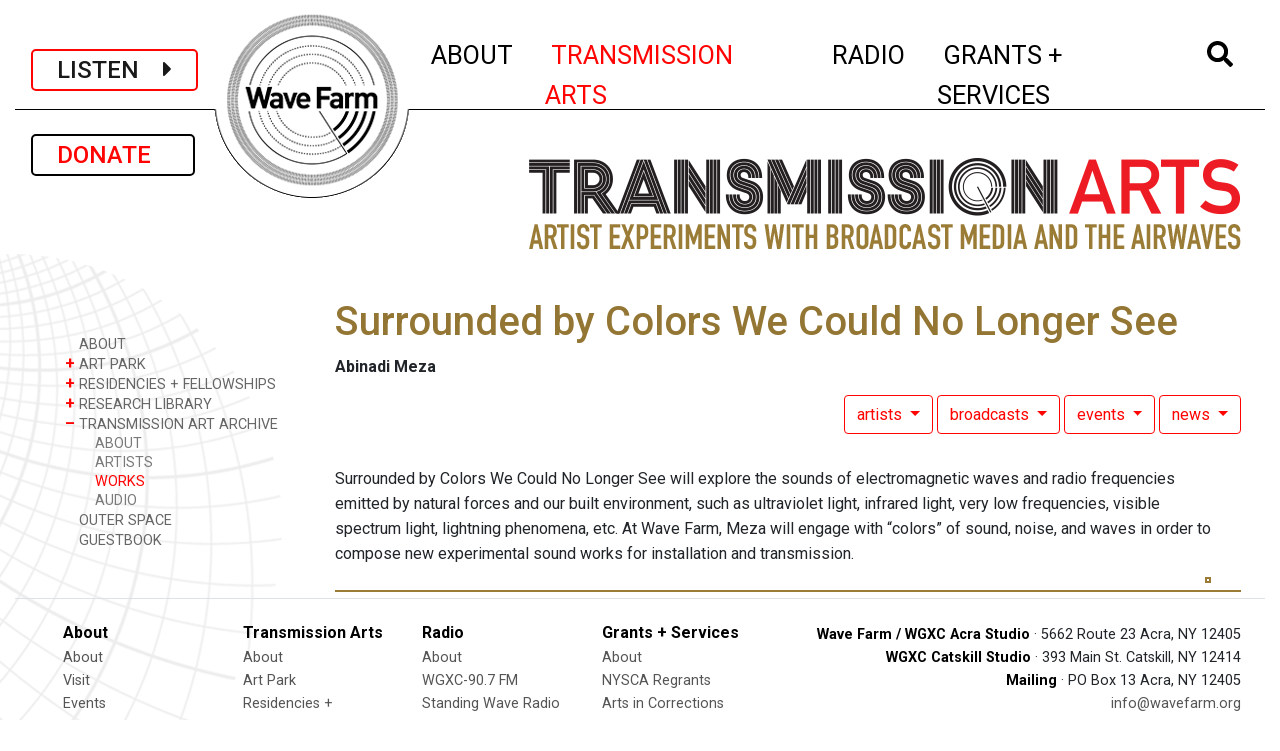

--- FILE ---
content_type: text/html; charset=UTF-8
request_url: https://wavefarm.org/ta/archive/works/tzyvxr
body_size: 6176
content:
<!doctype html>
<html lang="en">

<head>
  <!-- Google tag (gtag.js) -->
<script async src="https://www.googletagmanager.com/gtag/js?id=G-V4W4P4Y9JT"></script>
<script>
  window.dataLayer = window.dataLayer || [];
  function gtag(){dataLayer.push(arguments);}
  gtag('js', new Date());

  gtag('config', 'G-V4W4P4Y9JT');
</script>  <!-- Required meta tags -->
  <meta charset="utf-8">
  <meta name="viewport" content="width=device-width, initial-scale=1, shrink-to-fit=no">
  <meta name="csrf-token" content="sGw7jy5nRlTmfbjHjlJCLsto4wfhLqasxqlsEk1I">


  <link rel="apple-touch-icon" sizes="57x57" href="/favicon/apple-icon-57x57.png">
  <link rel="apple-touch-icon" sizes="60x60" href="/favicon/apple-icon-60x60.png">
  <link rel="apple-touch-icon" sizes="72x72" href="/favicon/apple-icon-72x72.png">
  <link rel="apple-touch-icon" sizes="76x76" href="/favicon/apple-icon-76x76.png">
  <link rel="apple-touch-icon" sizes="114x114" href="/favicon/apple-icon-114x114.png">
  <link rel="apple-touch-icon" sizes="120x120" href="/favicon/apple-icon-120x120.png">
  <link rel="apple-touch-icon" sizes="144x144" href="/favicon/apple-icon-144x144.png">
  <link rel="apple-touch-icon" sizes="152x152" href="/favicon/apple-icon-152x152.png">
  <link rel="apple-touch-icon" sizes="180x180" href="/favicon/apple-icon-180x180.png">
  <link rel="icon" type="image/png" sizes="192x192" href="/favicon/android-icon-192x192.png">
  <link rel="icon" type="image/png" sizes="32x32" href="/favicon/favicon-32x32.png">
  <link rel="icon" type="image/png" sizes="96x96" href="/favicon/favicon-96x96.png">
  <link rel="icon" type="image/png" sizes="16x16" href="/favicon/favicon-16x16.png">

  <!-- <link rel="manifest" href="/manifest.json">  -->
  <meta name="msapplication-TileColor" content="#ffffff">
  <meta name="msapplication-TileImage" content="/ms-icon-144x144.png">
  <meta name="theme-color" content="#ffffff">

  <link rel="stylesheet" href="//fonts.googleapis.com/css?family=Roboto:300,400,500,600,700&amp;lang=en" />

  <!-- Bootstrap CSS -->
  <link rel="stylesheet" href="/css/app.css">
  <link rel="stylesheet" href="/css/temp.css">

  
  <title>Wave Farm | Surrounded by Colors We Could No Longer See</title>


</head>

<body>
  <!-- Google Tag Manager -->
  <noscript><iframe src="//www.googletagmanager.com/ns.html?id=GTM-KCBBHG" height="0" width="0" style="display:none;visibility:hidden"></iframe></noscript>
  <script>
    (function(w, d, s, l, i) {
      w[l] = w[l] || [];
      w[l].push({
        'gtm.start': new Date().getTime(),
        event: 'gtm.js'
      });
      var f = d.getElementsByTagName(s)[0],
        j = d.createElement(s),
        dl = l != 'dataLayer' ? '&l=' + l : '';
      j.async = true;
      j.src =
        '//www.googletagmanager.com/gtm.js?id=' + i + dl;
      f.parentNode.insertBefore(j, f);
    })(window, document, 'script', 'dataLayer', 'GTM-KCBBHG');
  </script>
  <!-- End Google Tag Manager -->

  <div class="container-fluid mt-2 nav-logo-small d-xs-block d-md-none">
    <div class="nav-logo-small-inner"><a href="/"><img class="" src="/images/mobile-logo6.png" /></a></div>
  </div>

  <div class="container-fluid mt-2 nav-logo-small d-none d-md-block d-lg-none">
    <div class="nav-logo-small-inner"><a href="/"><img class="" src="/images/mobile-logo4.png" /></a></div>
  </div>

  <div class="container-fluid">

    <nav class="navbar navbar-expand-lg navbar-light mx-auto px-1 px-sm-2 px-xl-3">

      <a class="navbar-brand px-2 px-sm-4 navbar-listen-btn" onclick="window.open('/listen','newwindow','width=500, height=5840, toolbar=no, menubar=no, location=no, directories=0, status=0,scrollbar=0,resize=0');return false;">
        LISTEN&nbsp;&nbsp;&nbsp;&nbsp;<i class="fas fa-caret-right"></i></a>
      <a class="navbar-brand mt-2 mt-lg-0 px-2 px-sm-4 navbar-donate-btn" href="/wf/support">DONATE&nbsp;&nbsp;&nbsp;</a>


      <button class="navbar-toggler border-0" type="button" data-toggle="collapse" data-target="#wfNavbar" aria-controls="wfNavbar" aria-expanded="false" aria-label="Toggle navigation">
        <img src="/images/bars.png" width="50" />
      </button>

      <div class="collapse navbar-collapse justify-content-lg-end" id="wfNavbar">

        <div class="nav-logo-large d-none d-lg-inline justify-content-lg-center mx-auto"><a href="/">
            <img class="" src="/images/wf-logo-lg.png" class="align-top" alt="Wave Farm"></a>
        </div>

        <div style="height:100px"> </div>

        <ul class="navbar-nav mx-auto">
                    <li class="nav-item dropdown mx-xl-2 ">
    <a class="nav-link" href="" id="navbarWaveFarmLink" data-toggle="dropdown" aria-haspopup="true" aria-expanded="false">
    	<span class="d-lg-none nav-closed">+</span><span class="d-lg-none nav-open">-</span>&nbsp;ABOUT<span class="sr-only">(current)
    </span></a>
    <div class="dropdown-menu" aria-labelledby="navbarWaveFarmLink">
    
             
	      <a class="dropdown-item py-0" href="/wf/about">ABOUT</a>     
             
	      <a class="dropdown-item py-0" href="/wf/visit">VISIT</a>     
             
	      <a class="dropdown-item py-0" href="/wf/calendar">EVENTS</a>     
             
	      <a class="dropdown-item py-0" href="/wf/newsroom">NEWSROOM</a>     
             
	      <a class="dropdown-item py-0" href="/wf/support">SUPPORT</a>     
             
	      <a class="dropdown-item py-0" href="/shop">SHOP</a>     
      
    </div>
</li><li class="nav-item dropdown mx-xl-2 active">
    <a class="nav-link" href="" id="navbarWaveFarmLink" data-toggle="dropdown" aria-haspopup="true" aria-expanded="false">
    	<span class="d-lg-none nav-closed">+</span><span class="d-lg-none nav-open">-</span>&nbsp;TRANSMISSION ARTS<span class="sr-only">(current)
    </span></a>
    <div class="dropdown-menu" aria-labelledby="navbarWaveFarmLink">
    
             
	      <a class="dropdown-item py-0" href="/ta/about">ABOUT</a>     
             
	      <a class="dropdown-item py-0" href="/ta/art-park">ART PARK</a>     
             
	      <a class="dropdown-item py-0" href="/ta/residency-program">RESIDENCIES + FELLOWSHIPS</a>     
             
	      <a class="dropdown-item py-0" href="/ta/study-center">RESEARCH LIBRARY</a>     
             
	      <a class="dropdown-item py-0" href="/outerspace">OUTER SPACE</a>     
             
	      <a class="dropdown-item py-0" href="/ta/archive">TRANSMISSION ART ARCHIVE</a>     
             
	      <a class="dropdown-item py-0" href="/ta/residency-program/feedback">GUESTBOOK</a>     
      
    </div>
</li><li class="nav-item dropdown mx-xl-2 ">
    <a class="nav-link" href="" id="navbarWaveFarmLink" data-toggle="dropdown" aria-haspopup="true" aria-expanded="false">
    	<span class="d-lg-none nav-closed">+</span><span class="d-lg-none nav-open">-</span>&nbsp;RADIO<span class="sr-only">(current)
    </span></a>
    <div class="dropdown-menu" aria-labelledby="navbarWaveFarmLink">
    
             
	      <a class="dropdown-item py-0" href="/radio/about">ABOUT</a>     
             
	      <a class="dropdown-item py-0" href="/radio/wgxc">WGXC-90.7 FM</a>     
             
	      <a class="dropdown-item py-0" href="/radio/swr">STANDING WAVE RADIO</a>     
             
	      <a class="dropdown-item py-0" href="/radio/art-park-audio">ART PARK AUDIO</a>     
             
	      <a class="dropdown-item py-0" href="/radio/partner-streams">TRANSMIT PARTNER AUDIO</a>     
             
	      <a class="dropdown-item py-0" href="/radio/app">WAVE FARM RADIO APP</a>     
             
	      <a class="dropdown-item py-0" href="/radio/archive">RADIO ART ARCHIVE</a>     
             
	      <a class="dropdown-item py-0" href="/radio/nar">NEW AMERICAN RADIO</a>     
      
    </div>
</li><li class="nav-item dropdown mx-xl-2 ">
    <a class="nav-link" href="" id="navbarWaveFarmLink" data-toggle="dropdown" aria-haspopup="true" aria-expanded="false">
    	<span class="d-lg-none nav-closed">+</span><span class="d-lg-none nav-open">-</span>&nbsp;GRANTS + SERVICES<span class="sr-only">(current)
    </span></a>
    <div class="dropdown-menu" aria-labelledby="navbarWaveFarmLink">
    
             
	      <a class="dropdown-item py-0" href="/grants-services/about">ABOUT</a>     
             
	      <a class="dropdown-item py-0" href="/grants-services/nysca-regrants">NYSCA REGRANTS</a>     
             
	      <a class="dropdown-item py-0" href="/grants-services/nysca-regrants/arts-in-corrections-nys">ARTS IN CORRECTIONS</a>     
             
	      <a class="dropdown-item py-0" href="/grants-services/nysca-regrants/maaf-artists">MAAF - ARTISTS</a>     
             
	      <a class="dropdown-item py-0" href="/grants-services/nysca-regrants/maaf-orgs">MAAF - ORGS</a>     
             
	      <a class="dropdown-item py-0" href="/grants-services/fiscal-sponsorship">FISCAL SPONSORSHIP</a>     
             
	      <a class="dropdown-item py-0" href="/grants-services/consulting-services">CONSULTING SERVICES</a>     
      
    </div>
</li>                    <li class="nav-item dropdown mx-xl-2 ">
            <a class="nav-link" href="#" id="navbarWaveFarmLink" data-toggle="dropdown" aria-haspopup="true" aria-expanded="false"><i class="fas fa-search"></i> <span class="sr-only">(current)</span></a>

            <div class="dropdown-menu dropdown-menu-search px-3" aria-labelledby="navbarWaveFarmLink">
              <form class="form-inline my-2 my-md-0" action="/wf/archive">
                <input class="form-control" type="text" placeholder="Search" aria-label="Search" name="q">
              </form>
            </div>
          </li>

        </ul>
      </div>

    </nav>

    <div style="height:16px" class="d-block d-md-none">&nbsp;</div>
    <div style="height:29px" class="d-none d-md-block d-lg-none">&nbsp;</div>

    <div class="content">
      
	<div class="row">
		<div class="col-12 col-lg-3 mt-4">
		
					<!-- 
				<div class="ml-5 mb-3">
					<a class="d-none d-lg-inline navbar-brand btn btn-outline-secondary sidenav-donate-btn" href="/wf/support">DONATE</a>
				</div>
					 -->
												
    				<!-- Desktop subnav -->				
    				<div class="d-none d-lg-block subnav-container">
    					<div class="hero-image">						
        					<!--  <img class="subnav-bg2" src="/images/side_nav_bg_scaled.png" /> -->
        					<img class="subnav-bg-smith" src="/images/Smith_Chart_sidebar.png" />
        				</div>
        				<ul class="subnav pl-5">	
    						    							<li class="nav-item ">
			<a class="nav-link " href="/ta/about" aria-expanded="false">
			<span class="nav-closed">&nbsp;</span>
			ABOUT</a>    
	</li><li class="nav-item ">
	        <a class="nav-link" data-toggle="collapse" href="#collapsebm0qkf" aria-expanded="false">
            <span class="nav-closed">+ </span><span class="nav-open">&#8211;</span>
           ART PARK
        </a>
        
        <ul class="collapse " id="collapsebm0qkf">    
                
            <li class="nav-item">
                <a class="nav-link " href="/ta/art-park/visit">VISITOR INFO</a>
            </li>       
                
            <li class="nav-item">
                <a class="nav-link " href="/ta/art-park/installations">INSTALLATIONS</a>
            </li>       
                
            <li class="nav-item">
                <a class="nav-link " href="/ta/art-park/indigenous-soundwalk">INDIGENOUS SOUNDWALK</a>
            </li>       
                
            <li class="nav-item">
                <a class="nav-link " href="/ta/art-park/temporary-projects">TEMPORARY PROJECTS</a>
            </li>       
                    </ul>
    </li><li class="nav-item ">
	        <a class="nav-link" data-toggle="collapse" href="#collapse7sgdkg" aria-expanded="false">
            <span class="nav-closed">+ </span><span class="nav-open">&#8211;</span>
           RESIDENCIES + FELLOWSHIPS
        </a>
        
        <ul class="collapse " id="collapse7sgdkg">    
                
            <li class="nav-item">
                <a class="nav-link " href="/ta/residency-program/info-apply">INFO + APPLY</a>
            </li>       
                
            <li class="nav-item">
                <a class="nav-link " href="/ta/residency-program/residents">ARTISTS + FELLOWS</a>
            </li>       
                
            <li class="nav-item">
                <a class="nav-link " href="/ta/residency-program/residency-videos">VIDEO DOCUMENTATION</a>
            </li>       
                    </ul>
    </li><li class="nav-item ">
	        <a class="nav-link" data-toggle="collapse" href="#collapsezety0c" aria-expanded="false">
            <span class="nav-closed">+ </span><span class="nav-open">&#8211;</span>
           RESEARCH LIBRARY
        </a>
        
        <ul class="collapse " id="collapsezety0c">    
                
            <li class="nav-item">
                <a class="nav-link " href="/ta/study-center/book-library">READING</a>
            </li>       
                
            <li class="nav-item">
                <a class="nav-link " href="/ta/study-center/listening-library">LISTENING</a>
            </li>       
                
            <li class="nav-item">
                <a class="nav-link " href="/ta/study-center/viewing-library">VIEWING</a>
            </li>       
                    </ul>
    </li><li class="nav-item show">
	        <a class="nav-link" data-toggle="collapse" href="#collapse7qpkfk" aria-expanded="true">
            <span class="nav-closed">+ </span><span class="nav-open">&#8211;</span>
           TRANSMISSION ART ARCHIVE
        </a>
        
        <ul class="collapse show" id="collapse7qpkfk">    
                
            <li class="nav-item">
                <a class="nav-link " href="/ta/archive/about">ABOUT</a>
            </li>       
                
            <li class="nav-item">
                <a class="nav-link " href="/ta/archive/artists">ARTISTS</a>
            </li>       
                
            <li class="nav-item">
                <a class="nav-link active" href="/ta/archive/works">WORKS</a>
            </li>       
                
            <li class="nav-item">
                <a class="nav-link " href="/ta/archive/audio">AUDIO</a>
            </li>       
                    </ul>
    </li><li class="nav-item ">
			<a class="nav-link " href="/outerspace" aria-expanded="false">
			<span class="nav-closed">&nbsp;</span>
			OUTER SPACE</a>    
	</li><li class="nav-item ">
			<a class="nav-link " href="/ta/residency-program/feedback" aria-expanded="false">
			<span class="nav-closed">&nbsp;</span>
			GUESTBOOK</a>    
	</li>    						    					</ul>
    				</div>
    				
    				<!-- Mobile subnav -->	
    				<div class="d-block d-lg-none mt-0 pt-3">			
    				<div class="mt-0 mb-3 pt-3 text-center">					
    					        				
							<h1 class="text-uppercase mt-3">TRANSMISSION ART ARCHIVE</h1>
							        					            			
            									
        															
        					<select class="subnav-select redir-url-select">
            								
            						<option class="" value="/ta/about"
>
ABOUT
</option>
        <option class="" value="/ta/art-park"
>
ART PARK
</option>
        <option class="" value="/ta/residency-program"
>
RESIDENCIES + FELLOWSHIPS
</option>
        <option class="" value="/ta/study-center"
>
RESEARCH LIBRARY
</option>
        <option class="" value="/ta/archive"
>
TRANSMISSION ART ARCHIVE
</option>
            <option value="/ta/archive/about"
        >
        &nbsp;&nbsp;&nbsp;&nbsp;&nbsp;ABOUT
        </option>
            <option value="/ta/archive/artists"
        >
        &nbsp;&nbsp;&nbsp;&nbsp;&nbsp;ARTISTS
        </option>
            <option value="/ta/archive/works"
         selected="selected" >
        &nbsp;&nbsp;&nbsp;&nbsp;&nbsp;WORKS
        </option>
            <option value="/ta/archive/audio"
        >
        &nbsp;&nbsp;&nbsp;&nbsp;&nbsp;AUDIO
        </option>
            <option class="" value="/outerspace"
>
OUTER SPACE
</option>
        <option class="" value="/ta/residency-program/feedback"
>
GUESTBOOK
</option>
                    					        					</select>					
        					                			        						<img class="my-3 px-2 img-fluid" src="/images/ta-subheader.png" />
                			                			            			
            			    																			
    				</div>
    				</div>
									
				
				
								
												
		</div>
		<div class="col-12 col-lg-9">
			<div class="row"><div class="col-12">
            	<div class="my-5 pr-4 justify-content-end d-none d-lg-flex">
            		            			            				<img class="img-fluid float-right" src="/images/ta-subheader.png" />
            			            		            	</div>
			</div></div>
			

			
			<div class="row"><div class="col-12">
				
<div class="wf-item page mr-4">  
	<h1 class="item-main">
 		<span class="main">Surrounded by Colors We Could No Longer See</span>
	</h1>
	<div class="item-dates font-weight-bold"></div>
	<div class="item-credit font-weight-bold">Abinadi Meza</div>
    <div class="related-items-menu mt-3 mb-2 text-right ">

		
			<div class="btn-group dropdown">
      <button type="button" class="btn btn-outline-secondary dropdown-toggle" 
      		data-offset="0,6" data-toggle="dropdown" aria-haspopup="true" aria-expanded="false">
        artists
      </button>
      <div class="dropdown-menu dropdown-menu-right" aria-labelledby="dropdownMenuLink">
      	
            <a class="dropdown-item" href="/wf/archive/64ny3w">
            
            	        			<p class="mt-1 mb-0 mx-1"><strong>Abinadi Meza</strong></p>
        			<p class="mt-0 mb-1 mx-1"></p>
        		            </a>
      	      	      
      </div>
    </div>
								<div class="btn-group dropdown">
      <button type="button" class="btn btn-outline-secondary dropdown-toggle" 
      		data-offset="0,6" data-toggle="dropdown" aria-haspopup="true" aria-expanded="false">
        broadcasts
      </button>
      <div class="dropdown-menu dropdown-menu-right" aria-labelledby="dropdownMenuLink">
      	
            <a class="dropdown-item" href="/wf/archive/2237h0">
            
            	        			<p class="mt-1 mb-0 mx-1"><strong>Abinadi Meza</strong>: Jun 24, 2023: 4pm - 6pm</p>
        			<p class="mt-0 mb-1 mx-1">Wave Farm artist-in-residence Abinadi Meza present...</p>
        		            </a>
      	      	      
      </div>
    </div>
	<div class="btn-group dropdown">
      <button type="button" class="btn btn-outline-secondary dropdown-toggle" 
      		data-offset="0,6" data-toggle="dropdown" aria-haspopup="true" aria-expanded="false">
        events
      </button>
      <div class="dropdown-menu dropdown-menu-right" aria-labelledby="dropdownMenuLink">
      	
            <a class="dropdown-item" href="/wf/calendar/t1ekne">
            
            	        			<p class="mt-1 mb-0 mx-1"><strong>Wave Farm Artist-in-Residence: Abinadi Meza</strong>: Jun 13, 2023 - Jun 22, 2023</p>
        			<p class="mt-0 mb-1 mx-1">Wave Farm + WGXC Acra Studio</p>
        		            </a>
      	      	      
      </div>
    </div>
				<div class="btn-group dropdown">
      <button type="button" class="btn btn-outline-secondary dropdown-toggle" 
      		data-offset="0,6" data-toggle="dropdown" aria-haspopup="true" aria-expanded="false">
        news
      </button>
      <div class="dropdown-menu dropdown-menu-right" aria-labelledby="dropdownMenuLink">
      	
            <a class="dropdown-item" href="/wf/archive/dzdy7c">
            
            	        			<p class="mt-1 mb-0 mx-1"><strong>2023 Wave Farm Artists-in-Residence Announced</strong></p>
        			<p class="mt-0 mb-1 mx-1">Acra, NY—Wave Farm announced today the artists and...</p>
        		            </a>
      	
            <a class="dropdown-item" href="/wf/archive/hwcnjg">
            
            	        			<p class="mt-1 mb-0 mx-1"><strong>Wave Farm Email Announcement April 2023</strong></p>
        			<p class="mt-0 mb-1 mx-1">...</p>
        		            </a>
      	      	      
      </div>
    </div>
		 
 
 
 
 	

   
</div>    
         
        
		<!-- 
        /*
        		 
        */
    -->

	<div>
	    <div class="swiper swiper-inst mb-2">
	        <div class="swiper-wrapper">
	            
	    </div>
	    <div class="swiper-button-next"></div>
		<div class="swiper-button-prev"></div>
	</div>

    	<div class="description my-4 mr-4"><p>Surrounded by Colors We Could No Longer See will explore the sounds of electromagnetic waves and radio frequencies emitted by natural forces and our built environment, such as ultraviolet light, infrared light, very low frequencies, visible spectrum light, lightning phenomena, etc. At Wave Farm, Meza will engage with “colors” of sound, noise, and waves in order to compose new experimental sound works for installation and transmission. </p></div>

	    	
    	
	<div class="item-footer-container"> 
	<div class="social-icons-container">
		<div class="addthis_sharing_toolbox"></div>
	</div>
	
	<script type="text/javascript" src="//s7.addthis.com/js/300/addthis_widget.js#pubid=ra-578d36c358fbd87a"></script>
</div></div>
  
			</div></div>

			
				
			
		</div>
	</div>



    </div>

    <footer class="pt-4 border-top border-bottom d-md-none">

                      <dl class="text-center text-small border-bottom mx-0">
  <dd><strong>Wave Farm / WGXC Acra Studio</strong>: 5662 Route 23 Acra, NY 12405</dd>
 <dd> <strong>WGXC Catskill Studio</strong>: 393 Main St. Catskill, NY 12414</dd>
    <dd><strong>Mailing</strong>: PO Box 13 Acra, NY 12405</dd>
    <dt><a href="mailto:info@wavefarm.org">info@wavefarm.org</a></dt>
     <dt><a href="mailto:info@wgxc.org">info@wgxc.org</a></dt>
          <dt><a href="mailto:feedback@wgxc.org">feedback@wgxc.org</a></dt>
<dd>(518) 622-2598</dd>
</dt>
       
         

                  </dl>

          <div class="social text-center mr-auto pt-2 mb-2">
            <h6 class="mb-1">WGXC</h6>
            <a class="facebook" target="_blank" href="//www.facebook.com/WGXCradio"><img src="/images/social_facebook.png" /></a>
            <a class="instagram" target="_blank" href="//www.instagram.com/wgxc_90.7fm/"><img src="/images/social_instagram.png" /></a>

          </div>
       <div class="social text-center mr-auto pt-2">
            <h6 class="mb-1">WAVE FARM</h6>
            <a class="facebook" target="_blank" href="//facebook.com/wavefarm.org"><img src="/images/social_facebook.png" /></a>
            <a class="instagram" target="_blank" href="//instagram.com/wavefarmradio/"><img src="/images/social_instagram.png" /></a>
<br>
            <a class="mailing ml-3" target="_blank" href="https://wavefarm.org/newsletter"><img src="/images/social_email.png" /></a>
          </div>
          
          <div class="border-bottom text-center py-3">
            <span class="ml-3 mr-2 mt-3 text-small">&copy; Wave Farm 2026</span>
            <span class="ml-3 mr-2 mt-3 text-small"><a href="/pages/privacy-terms-of-service">Privacy Policy and Terms of Service</a></span>
                      </div>

        </footer>

        <footer class="pl-5 pt-4 border-top d-none d-md-block">
          <div class="row border-bottom">
            <div class="col-7">
              <div class="row">
                                  <div class="col-3">
    <h6 class="mb-1">About</h6>
    <ul class="list-unstyled text-small">
    		        <li><a class="" href="/wf/about">About</a></li>
        	        <li><a class="" href="/wf/visit">Visit</a></li>
        	        <li><a class="" href="/wf/calendar">Events</a></li>
        	        <li><a class="" href="/wf/newsroom">Newsroom</a></li>
        	        <li><a class="" href="/wf/support">Support</a></li>
        	        <li><a class="" href="/shop">Shop</a></li>
            </ul>
</div>
	                  <div class="col-3">
    <h6 class="mb-1">Transmission Arts</h6>
    <ul class="list-unstyled text-small">
    		        <li><a class="" href="/ta/about">About</a></li>
        	        <li><a class="" href="/ta/art-park">Art Park</a></li>
        	        <li><a class="" href="/ta/residency-program">Residencies + Fellowships</a></li>
        	        <li><a class="" href="/ta/study-center">Research Library</a></li>
        	        <li><a class="" href="/outerspace">Outer Space</a></li>
        	        <li><a class="" href="/ta/archive">Transmission Art Archive</a></li>
        	        <li><a class="" href="/ta/residency-program/feedback">Guestbook</a></li>
            </ul>
</div>
	                  <div class="col-3">
    <h6 class="mb-1">Radio</h6>
    <ul class="list-unstyled text-small">
    		        <li><a class="" href="/radio/about">About</a></li>
        	        <li><a class="" href="/radio/wgxc">WGXC-90.7 FM</a></li>
        	        <li><a class="" href="/radio/swr">Standing Wave Radio</a></li>
        	        <li><a class="" href="/radio/art-park-audio">Art Park Audio</a></li>
        	        <li><a class="" href="/radio/partner-streams">Transmit Partner Audio</a></li>
        	        <li><a class="" href="/radio/app">Wave Farm Radio App</a></li>
        	        <li><a class="" href="/radio/archive">Radio Art Archive</a></li>
        	        <li><a class="" href="/radio/nar">New American Radio</a></li>
            </ul>
</div>
	                  <div class="col-3">
    <h6 class="mb-1">Grants + Services</h6>
    <ul class="list-unstyled text-small">
    		        <li><a class="" href="/grants-services/about">About</a></li>
        	        <li><a class="" href="/grants-services/nysca-regrants">NYSCA Regrants</a></li>
        	        <li><a class="" href="/grants-services/nysca-regrants/arts-in-corrections-nys">Arts in Corrections</a></li>
        	        <li><a class="" href="/grants-services/nysca-regrants/maaf-artists">MAAF - Artists</a></li>
        	        <li><a class="" href="/grants-services/nysca-regrants/maaf-orgs">MAAF - Orgs</a></li>
        	        <li><a class="" href="/grants-services/fiscal-sponsorship">Fiscal Sponsorship</a></li>
        	        <li><a class="" href="/grants-services/consulting-services">Consulting Services</a></li>
            </ul>
</div>
	                                                </div>
            </div>
            <div class="col-5">


                              <ul class="list-unstyled text-right text-small mr-4">
<li><strong>Wave Farm / WGXC Acra Studio</strong> · 5662 Route 23 Acra, NY 12405</li>
<li><strong>WGXC Catskill Studio</strong> · 393 Main St. Catskill, NY 12414</li>
<li><strong>Mailing</strong> · PO Box 13 Acra, NY 12405</li>
<li><a href="mailto:info@wavefarm.org">info@wavefarm.org</a></li>
<li><a href="mailto:info@wgxc.org">info@wgxc.org</a></li>
<li><a href="mailto:feedback@wgxc.org">feedback@wgxc.org</a></li>
 <li>(518) 622-2598</li>


         <li class="mt-2">
                  <strong class="mr-2">WAVE FARM&nbsp;&nbsp;&nbsp;·&nbsp;</strong>
                  <a class="facebook" target="_blank" href="//facebook.com/wavefarm.org"><img src="/images/social_facebook.png" /></a>
                  <a class="instagram" target="_blank" href="//instagram.com/wavefarmradio/"><img src="/images/social_instagram.png" /></a>
                </li>

                <li class="mt-2">
                  <strong class="mr-2">WGXC&nbsp;&nbsp;&nbsp;·&nbsp;</strong>
                  <a class="facebook" target="_blank" href="//www.facebook.com/WGXCradio"><img src="/images/social_facebook.png" /></a>
                  <a class="instagram" target="_blank" href="//www.instagram.com/wgxc_90.7fm/"><img src="/images/social_instagram.png" /></a>
<br>
                  <a class="mailing ml-3" target="_blank" href="https://wavefarm.org/newsletter"><img src="/images/social_email.png" /></a>

                </li>

 

              </ul>
              
            </div>
          </div>

          <div class="row text-small subfooter mb-3">
            <span class="ml-3 mr-2 mt-3 text-small">&copy; Wave Farm 2026</span>
            <span class="ml-3 mr-2 mt-3 text-small"><a href="/pages/privacy-terms-of-service">Privacy Policy and Terms of Service</a></span>
                      </div>

        </footer>
  </div>

  

  <script defer src="https://use.fontawesome.com/releases/v5.8.2/js/all.js" integrity="sha384-DJ25uNYET2XCl5ZF++U8eNxPWqcKohUUBUpKGlNLMchM7q4Wjg2CUpjHLaL8yYPH" crossorigin="anonymous"></script>
  
  <script src="/js/app.js"></script>
    
  <!-- Google Tag Manager -->
<noscript><iframe src="//www.googletagmanager.com/ns.html?id=GTM-KCBBHG"
height="0" width="0" style="display:none;visibility:hidden"></iframe></noscript>
<script>(function(w,d,s,l,i){w[l]=w[l]||[];w[l].push({'gtm.start':
new Date().getTime(),event:'gtm.js'});var f=d.getElementsByTagName(s)[0],
j=d.createElement(s),dl=l!='dataLayer'?'&l='+l:'';j.async=true;j.src=
'//www.googletagmanager.com/gtm.js?id='+i+dl;f.parentNode.insertBefore(j,f);
})(window,document,'script','dataLayer','GTM-KCBBHG');</script>
<!-- End Google Tag Manager --></body>

</html>